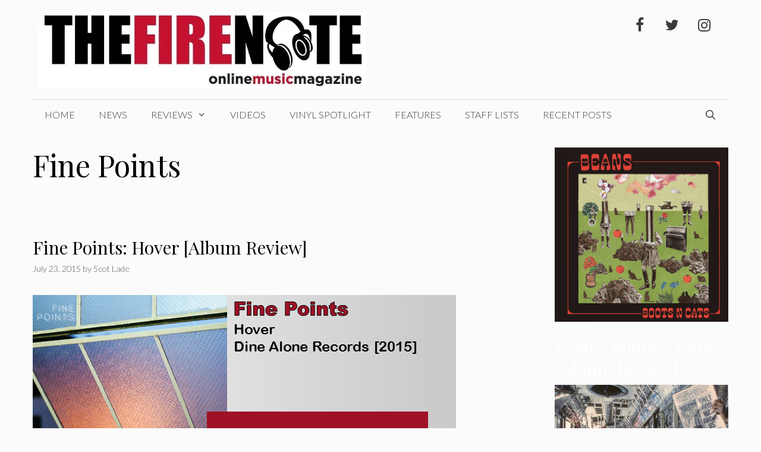

--- FILE ---
content_type: text/html; charset=UTF-8
request_url: https://val.thefirenote.com/tag/fine-points/
body_size: 17327
content:
<!DOCTYPE html>
<html lang="en-US" prefix="og: http://ogp.me/ns#">
<head>
	<meta charset="UTF-8">
	<title>Fine Points &#8211; The Fire Note</title>
    <script type="5478354f83036a6d66d62462-text/javascript">
      var bwg_admin_ajax = 'https://val.thefirenote.com/wp-admin/admin-ajax.php?action=shortcode_bwg';
      var bwg_ajax_url = 'https://val.thefirenote.com/wp-admin/admin-ajax.php?action';
      var bwg_plugin_url = 'https://val.thefirenote.com/wp-content/plugins/photo-gallery';
      document.addEventListener('DOMContentLoaded', function(){ // Analog of $(document).ready(function(){
        bwg_check_ready = function () {}
        document.onkeyup = function(e){
          if ( e.key == 'Escape' ) {
            bwg_remove_loading_block();
          }
        };
      });

      // Set shortcode popup dimensions.
      function bwg_set_shortcode_popup_dimensions() {
        var H = jQuery(window).height(), W = jQuery(window).width();
        jQuery("#TB_title").hide().first().show();
        // New
        var tbWindow = jQuery('#TB_window');
        if (tbWindow.size()) {
          tbWindow.width(W).height(H);
          jQuery('#TB_iframeContent').width(W).height(H);
          tbWindow.attr('style',
            'top:'+ '0px !important;' +
            'left:' + '0px !important;' +
            'margin-left:' + '0;' +
            'z-index:' + '1000500;' +
            'max-width:' + 'none;' +
            'max-height:' + 'none;' +
            '-moz-transform:' + 'none;' +
            '-webkit-transform:' + 'none'
          );
        }
        // Edit
        var tbWindow = jQuery('.mce-window[aria-label="Photo Gallery"]');
        if (tbWindow.length) {
          // To prevent wp centering window with old sizes.
          setTimeout(function() {
            tbWindow.width(W).height(H);
            tbWindow.css({'top': 0, 'left': 0, 'margin-left': '0', 'z-index': '1000500'});
            tbWindow.find('.mce-window-body').width(W).height(H);
          }, 10);
        }
      }
      // Create loading block.
      function bwg_create_loading_block() {
        jQuery('body').append('<div class="loading_div" style="display:block; width: 100%; height: 100%; opacity: 0.6; position: fixed; background-color: #000000; background-image: url('+ bwg_plugin_url +'/images/spinner.gif); background-position: center; background-repeat: no-repeat; background-size: 50px; z-index: 1001000; top: 0; left: 0;"></div>');
      }
      // Remove loading block.
      function bwg_remove_loading_block() {
        jQuery(".loading_div", window.parent.document).remove();
        jQuery('.loading_div').remove();
      }
	  </script>
    <meta name='robots' content='max-image-preview:large' />
<meta name="viewport" content="width=device-width, initial-scale=1"><link href='https://fonts.gstatic.com' crossorigin rel='preconnect' />
<link href='https://fonts.googleapis.com' crossorigin rel='preconnect' />
<link rel="alternate" type="application/rss+xml" title="The Fire Note &raquo; Feed" href="https://val.thefirenote.com/feed/" />
<link rel="alternate" type="application/rss+xml" title="The Fire Note &raquo; Comments Feed" href="https://val.thefirenote.com/comments/feed/" />
<link rel="alternate" type="application/rss+xml" title="The Fire Note &raquo; Fine Points Tag Feed" href="https://val.thefirenote.com/tag/fine-points/feed/" />
<script type="5478354f83036a6d66d62462-text/javascript">
window._wpemojiSettings = {"baseUrl":"https:\/\/s.w.org\/images\/core\/emoji\/14.0.0\/72x72\/","ext":".png","svgUrl":"https:\/\/s.w.org\/images\/core\/emoji\/14.0.0\/svg\/","svgExt":".svg","source":{"concatemoji":"https:\/\/val.thefirenote.com\/wp-includes\/js\/wp-emoji-release.min.js?ver=6.4.7"}};
/*! This file is auto-generated */
!function(i,n){var o,s,e;function c(e){try{var t={supportTests:e,timestamp:(new Date).valueOf()};sessionStorage.setItem(o,JSON.stringify(t))}catch(e){}}function p(e,t,n){e.clearRect(0,0,e.canvas.width,e.canvas.height),e.fillText(t,0,0);var t=new Uint32Array(e.getImageData(0,0,e.canvas.width,e.canvas.height).data),r=(e.clearRect(0,0,e.canvas.width,e.canvas.height),e.fillText(n,0,0),new Uint32Array(e.getImageData(0,0,e.canvas.width,e.canvas.height).data));return t.every(function(e,t){return e===r[t]})}function u(e,t,n){switch(t){case"flag":return n(e,"\ud83c\udff3\ufe0f\u200d\u26a7\ufe0f","\ud83c\udff3\ufe0f\u200b\u26a7\ufe0f")?!1:!n(e,"\ud83c\uddfa\ud83c\uddf3","\ud83c\uddfa\u200b\ud83c\uddf3")&&!n(e,"\ud83c\udff4\udb40\udc67\udb40\udc62\udb40\udc65\udb40\udc6e\udb40\udc67\udb40\udc7f","\ud83c\udff4\u200b\udb40\udc67\u200b\udb40\udc62\u200b\udb40\udc65\u200b\udb40\udc6e\u200b\udb40\udc67\u200b\udb40\udc7f");case"emoji":return!n(e,"\ud83e\udef1\ud83c\udffb\u200d\ud83e\udef2\ud83c\udfff","\ud83e\udef1\ud83c\udffb\u200b\ud83e\udef2\ud83c\udfff")}return!1}function f(e,t,n){var r="undefined"!=typeof WorkerGlobalScope&&self instanceof WorkerGlobalScope?new OffscreenCanvas(300,150):i.createElement("canvas"),a=r.getContext("2d",{willReadFrequently:!0}),o=(a.textBaseline="top",a.font="600 32px Arial",{});return e.forEach(function(e){o[e]=t(a,e,n)}),o}function t(e){var t=i.createElement("script");t.src=e,t.defer=!0,i.head.appendChild(t)}"undefined"!=typeof Promise&&(o="wpEmojiSettingsSupports",s=["flag","emoji"],n.supports={everything:!0,everythingExceptFlag:!0},e=new Promise(function(e){i.addEventListener("DOMContentLoaded",e,{once:!0})}),new Promise(function(t){var n=function(){try{var e=JSON.parse(sessionStorage.getItem(o));if("object"==typeof e&&"number"==typeof e.timestamp&&(new Date).valueOf()<e.timestamp+604800&&"object"==typeof e.supportTests)return e.supportTests}catch(e){}return null}();if(!n){if("undefined"!=typeof Worker&&"undefined"!=typeof OffscreenCanvas&&"undefined"!=typeof URL&&URL.createObjectURL&&"undefined"!=typeof Blob)try{var e="postMessage("+f.toString()+"("+[JSON.stringify(s),u.toString(),p.toString()].join(",")+"));",r=new Blob([e],{type:"text/javascript"}),a=new Worker(URL.createObjectURL(r),{name:"wpTestEmojiSupports"});return void(a.onmessage=function(e){c(n=e.data),a.terminate(),t(n)})}catch(e){}c(n=f(s,u,p))}t(n)}).then(function(e){for(var t in e)n.supports[t]=e[t],n.supports.everything=n.supports.everything&&n.supports[t],"flag"!==t&&(n.supports.everythingExceptFlag=n.supports.everythingExceptFlag&&n.supports[t]);n.supports.everythingExceptFlag=n.supports.everythingExceptFlag&&!n.supports.flag,n.DOMReady=!1,n.readyCallback=function(){n.DOMReady=!0}}).then(function(){return e}).then(function(){var e;n.supports.everything||(n.readyCallback(),(e=n.source||{}).concatemoji?t(e.concatemoji):e.wpemoji&&e.twemoji&&(t(e.twemoji),t(e.wpemoji)))}))}((window,document),window._wpemojiSettings);
</script>
<link rel='stylesheet' id='twb-open-sans-css' href='https://fonts.googleapis.com/css?family=Open+Sans%3A300%2C400%2C500%2C600%2C700%2C800&#038;display=swap&#038;ver=6.4.7' media='all' />
<link rel='stylesheet' id='twbbwg-global-css' href='https://val.thefirenote.com/wp-content/plugins/photo-gallery/booster/assets/css/global.css?ver=1.0.0' media='all' />
<link rel='stylesheet' id='generate-fonts-css' href='//fonts.googleapis.com/css?family=Lato:100,100italic,300,300italic,regular,italic,700,700italic,900,900italic|Playfair+Display:regular,italic,700,700italic,900,900italic' media='all' />
<style id='wp-emoji-styles-inline-css'>

	img.wp-smiley, img.emoji {
		display: inline !important;
		border: none !important;
		box-shadow: none !important;
		height: 1em !important;
		width: 1em !important;
		margin: 0 0.07em !important;
		vertical-align: -0.1em !important;
		background: none !important;
		padding: 0 !important;
	}
</style>
<link rel='stylesheet' id='wp-block-library-css' href='https://val.thefirenote.com/wp-includes/css/dist/block-library/style.min.css?ver=6.4.7' media='all' />
<style id='classic-theme-styles-inline-css'>
/*! This file is auto-generated */
.wp-block-button__link{color:#fff;background-color:#32373c;border-radius:9999px;box-shadow:none;text-decoration:none;padding:calc(.667em + 2px) calc(1.333em + 2px);font-size:1.125em}.wp-block-file__button{background:#32373c;color:#fff;text-decoration:none}
</style>
<style id='global-styles-inline-css'>
body{--wp--preset--color--black: #000000;--wp--preset--color--cyan-bluish-gray: #abb8c3;--wp--preset--color--white: #ffffff;--wp--preset--color--pale-pink: #f78da7;--wp--preset--color--vivid-red: #cf2e2e;--wp--preset--color--luminous-vivid-orange: #ff6900;--wp--preset--color--luminous-vivid-amber: #fcb900;--wp--preset--color--light-green-cyan: #7bdcb5;--wp--preset--color--vivid-green-cyan: #00d084;--wp--preset--color--pale-cyan-blue: #8ed1fc;--wp--preset--color--vivid-cyan-blue: #0693e3;--wp--preset--color--vivid-purple: #9b51e0;--wp--preset--color--contrast: var(--contrast);--wp--preset--color--contrast-2: var(--contrast-2);--wp--preset--color--contrast-3: var(--contrast-3);--wp--preset--color--base: var(--base);--wp--preset--color--base-2: var(--base-2);--wp--preset--color--base-3: var(--base-3);--wp--preset--color--accent: var(--accent);--wp--preset--gradient--vivid-cyan-blue-to-vivid-purple: linear-gradient(135deg,rgba(6,147,227,1) 0%,rgb(155,81,224) 100%);--wp--preset--gradient--light-green-cyan-to-vivid-green-cyan: linear-gradient(135deg,rgb(122,220,180) 0%,rgb(0,208,130) 100%);--wp--preset--gradient--luminous-vivid-amber-to-luminous-vivid-orange: linear-gradient(135deg,rgba(252,185,0,1) 0%,rgba(255,105,0,1) 100%);--wp--preset--gradient--luminous-vivid-orange-to-vivid-red: linear-gradient(135deg,rgba(255,105,0,1) 0%,rgb(207,46,46) 100%);--wp--preset--gradient--very-light-gray-to-cyan-bluish-gray: linear-gradient(135deg,rgb(238,238,238) 0%,rgb(169,184,195) 100%);--wp--preset--gradient--cool-to-warm-spectrum: linear-gradient(135deg,rgb(74,234,220) 0%,rgb(151,120,209) 20%,rgb(207,42,186) 40%,rgb(238,44,130) 60%,rgb(251,105,98) 80%,rgb(254,248,76) 100%);--wp--preset--gradient--blush-light-purple: linear-gradient(135deg,rgb(255,206,236) 0%,rgb(152,150,240) 100%);--wp--preset--gradient--blush-bordeaux: linear-gradient(135deg,rgb(254,205,165) 0%,rgb(254,45,45) 50%,rgb(107,0,62) 100%);--wp--preset--gradient--luminous-dusk: linear-gradient(135deg,rgb(255,203,112) 0%,rgb(199,81,192) 50%,rgb(65,88,208) 100%);--wp--preset--gradient--pale-ocean: linear-gradient(135deg,rgb(255,245,203) 0%,rgb(182,227,212) 50%,rgb(51,167,181) 100%);--wp--preset--gradient--electric-grass: linear-gradient(135deg,rgb(202,248,128) 0%,rgb(113,206,126) 100%);--wp--preset--gradient--midnight: linear-gradient(135deg,rgb(2,3,129) 0%,rgb(40,116,252) 100%);--wp--preset--font-size--small: 13px;--wp--preset--font-size--medium: 20px;--wp--preset--font-size--large: 36px;--wp--preset--font-size--x-large: 42px;--wp--preset--spacing--20: 0.44rem;--wp--preset--spacing--30: 0.67rem;--wp--preset--spacing--40: 1rem;--wp--preset--spacing--50: 1.5rem;--wp--preset--spacing--60: 2.25rem;--wp--preset--spacing--70: 3.38rem;--wp--preset--spacing--80: 5.06rem;--wp--preset--shadow--natural: 6px 6px 9px rgba(0, 0, 0, 0.2);--wp--preset--shadow--deep: 12px 12px 50px rgba(0, 0, 0, 0.4);--wp--preset--shadow--sharp: 6px 6px 0px rgba(0, 0, 0, 0.2);--wp--preset--shadow--outlined: 6px 6px 0px -3px rgba(255, 255, 255, 1), 6px 6px rgba(0, 0, 0, 1);--wp--preset--shadow--crisp: 6px 6px 0px rgba(0, 0, 0, 1);}:where(.is-layout-flex){gap: 0.5em;}:where(.is-layout-grid){gap: 0.5em;}body .is-layout-flow > .alignleft{float: left;margin-inline-start: 0;margin-inline-end: 2em;}body .is-layout-flow > .alignright{float: right;margin-inline-start: 2em;margin-inline-end: 0;}body .is-layout-flow > .aligncenter{margin-left: auto !important;margin-right: auto !important;}body .is-layout-constrained > .alignleft{float: left;margin-inline-start: 0;margin-inline-end: 2em;}body .is-layout-constrained > .alignright{float: right;margin-inline-start: 2em;margin-inline-end: 0;}body .is-layout-constrained > .aligncenter{margin-left: auto !important;margin-right: auto !important;}body .is-layout-constrained > :where(:not(.alignleft):not(.alignright):not(.alignfull)){max-width: var(--wp--style--global--content-size);margin-left: auto !important;margin-right: auto !important;}body .is-layout-constrained > .alignwide{max-width: var(--wp--style--global--wide-size);}body .is-layout-flex{display: flex;}body .is-layout-flex{flex-wrap: wrap;align-items: center;}body .is-layout-flex > *{margin: 0;}body .is-layout-grid{display: grid;}body .is-layout-grid > *{margin: 0;}:where(.wp-block-columns.is-layout-flex){gap: 2em;}:where(.wp-block-columns.is-layout-grid){gap: 2em;}:where(.wp-block-post-template.is-layout-flex){gap: 1.25em;}:where(.wp-block-post-template.is-layout-grid){gap: 1.25em;}.has-black-color{color: var(--wp--preset--color--black) !important;}.has-cyan-bluish-gray-color{color: var(--wp--preset--color--cyan-bluish-gray) !important;}.has-white-color{color: var(--wp--preset--color--white) !important;}.has-pale-pink-color{color: var(--wp--preset--color--pale-pink) !important;}.has-vivid-red-color{color: var(--wp--preset--color--vivid-red) !important;}.has-luminous-vivid-orange-color{color: var(--wp--preset--color--luminous-vivid-orange) !important;}.has-luminous-vivid-amber-color{color: var(--wp--preset--color--luminous-vivid-amber) !important;}.has-light-green-cyan-color{color: var(--wp--preset--color--light-green-cyan) !important;}.has-vivid-green-cyan-color{color: var(--wp--preset--color--vivid-green-cyan) !important;}.has-pale-cyan-blue-color{color: var(--wp--preset--color--pale-cyan-blue) !important;}.has-vivid-cyan-blue-color{color: var(--wp--preset--color--vivid-cyan-blue) !important;}.has-vivid-purple-color{color: var(--wp--preset--color--vivid-purple) !important;}.has-black-background-color{background-color: var(--wp--preset--color--black) !important;}.has-cyan-bluish-gray-background-color{background-color: var(--wp--preset--color--cyan-bluish-gray) !important;}.has-white-background-color{background-color: var(--wp--preset--color--white) !important;}.has-pale-pink-background-color{background-color: var(--wp--preset--color--pale-pink) !important;}.has-vivid-red-background-color{background-color: var(--wp--preset--color--vivid-red) !important;}.has-luminous-vivid-orange-background-color{background-color: var(--wp--preset--color--luminous-vivid-orange) !important;}.has-luminous-vivid-amber-background-color{background-color: var(--wp--preset--color--luminous-vivid-amber) !important;}.has-light-green-cyan-background-color{background-color: var(--wp--preset--color--light-green-cyan) !important;}.has-vivid-green-cyan-background-color{background-color: var(--wp--preset--color--vivid-green-cyan) !important;}.has-pale-cyan-blue-background-color{background-color: var(--wp--preset--color--pale-cyan-blue) !important;}.has-vivid-cyan-blue-background-color{background-color: var(--wp--preset--color--vivid-cyan-blue) !important;}.has-vivid-purple-background-color{background-color: var(--wp--preset--color--vivid-purple) !important;}.has-black-border-color{border-color: var(--wp--preset--color--black) !important;}.has-cyan-bluish-gray-border-color{border-color: var(--wp--preset--color--cyan-bluish-gray) !important;}.has-white-border-color{border-color: var(--wp--preset--color--white) !important;}.has-pale-pink-border-color{border-color: var(--wp--preset--color--pale-pink) !important;}.has-vivid-red-border-color{border-color: var(--wp--preset--color--vivid-red) !important;}.has-luminous-vivid-orange-border-color{border-color: var(--wp--preset--color--luminous-vivid-orange) !important;}.has-luminous-vivid-amber-border-color{border-color: var(--wp--preset--color--luminous-vivid-amber) !important;}.has-light-green-cyan-border-color{border-color: var(--wp--preset--color--light-green-cyan) !important;}.has-vivid-green-cyan-border-color{border-color: var(--wp--preset--color--vivid-green-cyan) !important;}.has-pale-cyan-blue-border-color{border-color: var(--wp--preset--color--pale-cyan-blue) !important;}.has-vivid-cyan-blue-border-color{border-color: var(--wp--preset--color--vivid-cyan-blue) !important;}.has-vivid-purple-border-color{border-color: var(--wp--preset--color--vivid-purple) !important;}.has-vivid-cyan-blue-to-vivid-purple-gradient-background{background: var(--wp--preset--gradient--vivid-cyan-blue-to-vivid-purple) !important;}.has-light-green-cyan-to-vivid-green-cyan-gradient-background{background: var(--wp--preset--gradient--light-green-cyan-to-vivid-green-cyan) !important;}.has-luminous-vivid-amber-to-luminous-vivid-orange-gradient-background{background: var(--wp--preset--gradient--luminous-vivid-amber-to-luminous-vivid-orange) !important;}.has-luminous-vivid-orange-to-vivid-red-gradient-background{background: var(--wp--preset--gradient--luminous-vivid-orange-to-vivid-red) !important;}.has-very-light-gray-to-cyan-bluish-gray-gradient-background{background: var(--wp--preset--gradient--very-light-gray-to-cyan-bluish-gray) !important;}.has-cool-to-warm-spectrum-gradient-background{background: var(--wp--preset--gradient--cool-to-warm-spectrum) !important;}.has-blush-light-purple-gradient-background{background: var(--wp--preset--gradient--blush-light-purple) !important;}.has-blush-bordeaux-gradient-background{background: var(--wp--preset--gradient--blush-bordeaux) !important;}.has-luminous-dusk-gradient-background{background: var(--wp--preset--gradient--luminous-dusk) !important;}.has-pale-ocean-gradient-background{background: var(--wp--preset--gradient--pale-ocean) !important;}.has-electric-grass-gradient-background{background: var(--wp--preset--gradient--electric-grass) !important;}.has-midnight-gradient-background{background: var(--wp--preset--gradient--midnight) !important;}.has-small-font-size{font-size: var(--wp--preset--font-size--small) !important;}.has-medium-font-size{font-size: var(--wp--preset--font-size--medium) !important;}.has-large-font-size{font-size: var(--wp--preset--font-size--large) !important;}.has-x-large-font-size{font-size: var(--wp--preset--font-size--x-large) !important;}
.wp-block-navigation a:where(:not(.wp-element-button)){color: inherit;}
:where(.wp-block-post-template.is-layout-flex){gap: 1.25em;}:where(.wp-block-post-template.is-layout-grid){gap: 1.25em;}
:where(.wp-block-columns.is-layout-flex){gap: 2em;}:where(.wp-block-columns.is-layout-grid){gap: 2em;}
.wp-block-pullquote{font-size: 1.5em;line-height: 1.6;}
</style>
<link rel='stylesheet' id='bwg_fonts-css' href='https://val.thefirenote.com/wp-content/plugins/photo-gallery/css/bwg-fonts/fonts.css?ver=0.0.1' media='all' />
<link rel='stylesheet' id='sumoselect-css' href='https://val.thefirenote.com/wp-content/plugins/photo-gallery/css/sumoselect.min.css?ver=3.4.6' media='all' />
<link rel='stylesheet' id='mCustomScrollbar-css' href='https://val.thefirenote.com/wp-content/plugins/photo-gallery/css/jquery.mCustomScrollbar.min.css?ver=3.1.5' media='all' />
<link rel='stylesheet' id='bwg_frontend-css' href='https://val.thefirenote.com/wp-content/plugins/photo-gallery/css/styles.min.css?ver=1.8.37' media='all' />
<link rel='stylesheet' id='wp-show-posts-css' href='https://val.thefirenote.com/wp-content/plugins/wp-show-posts/css/wp-show-posts-min.css?ver=1.1.6' media='all' />
<link rel='stylesheet' id='generate-style-css' href='https://val.thefirenote.com/wp-content/themes/generatepress/assets/css/all.min.css?ver=3.4.0' media='all' />
<style id='generate-style-inline-css'>
body{background-color:#fbfbfb;color:#000000;}a{color:#aa0023;}a:hover, a:focus, a:active{color:#fc8f00;}body .grid-container{max-width:1170px;}.wp-block-group__inner-container{max-width:1170px;margin-left:auto;margin-right:auto;}.site-header .header-image{width:550px;}.generate-back-to-top{font-size:20px;border-radius:3px;position:fixed;bottom:30px;right:30px;line-height:40px;width:40px;text-align:center;z-index:10;transition:opacity 300ms ease-in-out;opacity:0.1;transform:translateY(1000px);}.generate-back-to-top__show{opacity:1;transform:translateY(0);}.navigation-search{position:absolute;left:-99999px;pointer-events:none;visibility:hidden;z-index:20;width:100%;top:0;transition:opacity 100ms ease-in-out;opacity:0;}.navigation-search.nav-search-active{left:0;right:0;pointer-events:auto;visibility:visible;opacity:1;}.navigation-search input[type="search"]{outline:0;border:0;vertical-align:bottom;line-height:1;opacity:0.9;width:100%;z-index:20;border-radius:0;-webkit-appearance:none;height:60px;}.navigation-search input::-ms-clear{display:none;width:0;height:0;}.navigation-search input::-ms-reveal{display:none;width:0;height:0;}.navigation-search input::-webkit-search-decoration, .navigation-search input::-webkit-search-cancel-button, .navigation-search input::-webkit-search-results-button, .navigation-search input::-webkit-search-results-decoration{display:none;}.main-navigation li.search-item{z-index:21;}li.search-item.active{transition:opacity 100ms ease-in-out;}.nav-left-sidebar .main-navigation li.search-item.active,.nav-right-sidebar .main-navigation li.search-item.active{width:auto;display:inline-block;float:right;}.gen-sidebar-nav .navigation-search{top:auto;bottom:0;}:root{--contrast:#222222;--contrast-2:#575760;--contrast-3:#b2b2be;--base:#f0f0f0;--base-2:#f7f8f9;--base-3:#ffffff;--accent:#1e73be;}:root .has-contrast-color{color:var(--contrast);}:root .has-contrast-background-color{background-color:var(--contrast);}:root .has-contrast-2-color{color:var(--contrast-2);}:root .has-contrast-2-background-color{background-color:var(--contrast-2);}:root .has-contrast-3-color{color:var(--contrast-3);}:root .has-contrast-3-background-color{background-color:var(--contrast-3);}:root .has-base-color{color:var(--base);}:root .has-base-background-color{background-color:var(--base);}:root .has-base-2-color{color:var(--base-2);}:root .has-base-2-background-color{background-color:var(--base-2);}:root .has-base-3-color{color:var(--base-3);}:root .has-base-3-background-color{background-color:var(--base-3);}:root .has-accent-color{color:var(--accent);}:root .has-accent-background-color{background-color:var(--accent);}body, button, input, select, textarea{font-family:"Lato", sans-serif;font-weight:300;}body{line-height:1.6;}.entry-content > [class*="wp-block-"]:not(:last-child):not(.wp-block-heading){margin-bottom:1.5em;}.main-title{text-transform:uppercase;font-size:29px;}.main-navigation a, .menu-toggle{font-weight:300;text-transform:uppercase;font-size:16px;}.main-navigation .main-nav ul ul li a{font-size:15px;}.widget-title{font-family:"Lato", sans-serif;font-weight:500;text-transform:uppercase;}.sidebar .widget, .footer-widgets .widget{font-size:17px;}button:not(.menu-toggle),html input[type="button"],input[type="reset"],input[type="submit"],.button,.wp-block-button .wp-block-button__link{font-weight:500;text-transform:uppercase;font-size:14px;}h1{font-family:"Playfair Display", serif;font-size:50px;}h2{font-family:"Playfair Display", serif;font-size:30px;}h3{font-family:"Playfair Display", serif;font-size:24px;line-height:1.1em;}h4{font-family:"Playfair Display", serif;line-height:1.1em;}h5{font-size:inherit;}@media (max-width:768px){.main-title{font-size:30px;}h1{font-size:30px;}h2{font-size:24px;}}.top-bar{background-color:#000000;color:#ffffff;}.top-bar a{color:#ffffff;}.top-bar a:hover{color:#303030;}.site-header{background-color:rgba(255,255,255,0);color:#3a3a3a;}.site-header a{color:#3a3a3a;}.main-title a,.main-title a:hover{color:#222222;}.site-description{color:#757575;}.mobile-menu-control-wrapper .menu-toggle,.mobile-menu-control-wrapper .menu-toggle:hover,.mobile-menu-control-wrapper .menu-toggle:focus,.has-inline-mobile-toggle #site-navigation.toggled{background-color:rgba(0, 0, 0, 0.02);}.main-navigation,.main-navigation ul ul{background-color:rgba(255,255,255,0);}.main-navigation .main-nav ul li a, .main-navigation .menu-toggle, .main-navigation .menu-bar-items{color:#3a3a3a;}.main-navigation .main-nav ul li:not([class*="current-menu-"]):hover > a, .main-navigation .main-nav ul li:not([class*="current-menu-"]):focus > a, .main-navigation .main-nav ul li.sfHover:not([class*="current-menu-"]) > a, .main-navigation .menu-bar-item:hover > a, .main-navigation .menu-bar-item.sfHover > a{color:#aa0023;background-color:rgba(255,84,129,0);}button.menu-toggle:hover,button.menu-toggle:focus,.main-navigation .mobile-bar-items a,.main-navigation .mobile-bar-items a:hover,.main-navigation .mobile-bar-items a:focus{color:#3a3a3a;}.main-navigation .main-nav ul li[class*="current-menu-"] > a{color:#3a3a3a;background-color:rgba(63,63,63,0);}.navigation-search input[type="search"],.navigation-search input[type="search"]:active, .navigation-search input[type="search"]:focus, .main-navigation .main-nav ul li.search-item.active > a, .main-navigation .menu-bar-items .search-item.active > a{color:#aa0023;background-color:rgba(255,84,129,0);}.main-navigation ul ul{background-color:#3a3a3a;}.main-navigation .main-nav ul ul li a{color:#ffffff;}.main-navigation .main-nav ul ul li:not([class*="current-menu-"]):hover > a,.main-navigation .main-nav ul ul li:not([class*="current-menu-"]):focus > a, .main-navigation .main-nav ul ul li.sfHover:not([class*="current-menu-"]) > a{color:#ffffff;background-color:#4f4f4f;}.main-navigation .main-nav ul ul li[class*="current-menu-"] > a{color:#ffffff;background-color:#4f4f4f;}.separate-containers .inside-article, .separate-containers .comments-area, .separate-containers .page-header, .one-container .container, .separate-containers .paging-navigation, .inside-page-header{background-color:#fbfbfb;}.entry-title a{color:#000000;}.entry-title a:hover{color:#000000;}.entry-meta{color:#595959;}.entry-meta a{color:#595959;}.entry-meta a:hover{color:#222222;}h2{color:#222222;}.sidebar .widget{background-color:#f4f6f7;}.sidebar .widget .widget-title{color:#3a3a3a;}.footer-widgets{color:#3a3a3a;background-color:rgba(0,0,0,0);}.footer-widgets a{color:#aa0023;}.footer-widgets a:hover{color:#222222;}.footer-widgets .widget-title{color:#aa0023;}.site-info{color:#aa0023;background-color:rgba(34,34,34,0);}.site-info a{color:#0a0a0a;}.site-info a:hover{color:#606060;}.footer-bar .widget_nav_menu .current-menu-item a{color:#606060;}input[type="text"],input[type="email"],input[type="url"],input[type="password"],input[type="search"],input[type="tel"],input[type="number"],textarea,select{color:#666666;background-color:#fafafa;border-color:#cccccc;}input[type="text"]:focus,input[type="email"]:focus,input[type="url"]:focus,input[type="password"]:focus,input[type="search"]:focus,input[type="tel"]:focus,input[type="number"]:focus,textarea:focus,select:focus{color:#666666;background-color:#ffffff;border-color:#bfbfbf;}button,html input[type="button"],input[type="reset"],input[type="submit"],a.button,a.wp-block-button__link:not(.has-background){color:#ffffff;background-color:#aa0023;}button:hover,html input[type="button"]:hover,input[type="reset"]:hover,input[type="submit"]:hover,a.button:hover,button:focus,html input[type="button"]:focus,input[type="reset"]:focus,input[type="submit"]:focus,a.button:focus,a.wp-block-button__link:not(.has-background):active,a.wp-block-button__link:not(.has-background):focus,a.wp-block-button__link:not(.has-background):hover{color:#aa0023;background-color:#ffffff;}a.generate-back-to-top{background-color:rgba( 0,0,0,0.4 );color:#ffffff;}a.generate-back-to-top:hover,a.generate-back-to-top:focus{background-color:rgba( 0,0,0,0.6 );color:#ffffff;}:root{--gp-search-modal-bg-color:var(--base-3);--gp-search-modal-text-color:var(--contrast);--gp-search-modal-overlay-bg-color:rgba(0,0,0,0.2);}@media (max-width: 768px){.main-navigation .menu-bar-item:hover > a, .main-navigation .menu-bar-item.sfHover > a{background:none;color:#3a3a3a;}}.inside-top-bar{padding:10px;}.inside-header{padding:20px 10px 20px 10px;}.separate-containers .inside-article, .separate-containers .comments-area, .separate-containers .page-header, .separate-containers .paging-navigation, .one-container .site-content, .inside-page-header{padding:0px 0px 60px 0px;}.site-main .wp-block-group__inner-container{padding:0px 0px 60px 0px;}.entry-content .alignwide, body:not(.no-sidebar) .entry-content .alignfull{margin-left:-0px;width:calc(100% + 0px);max-width:calc(100% + 0px);}.one-container.right-sidebar .site-main,.one-container.both-right .site-main{margin-right:0px;}.one-container.left-sidebar .site-main,.one-container.both-left .site-main{margin-left:0px;}.one-container.both-sidebars .site-main{margin:0px;}.separate-containers .widget, .separate-containers .site-main > *, .separate-containers .page-header, .widget-area .main-navigation{margin-bottom:30px;}.separate-containers .site-main{margin:30px;}.both-right.separate-containers .inside-left-sidebar{margin-right:15px;}.both-right.separate-containers .inside-right-sidebar{margin-left:15px;}.both-left.separate-containers .inside-left-sidebar{margin-right:15px;}.both-left.separate-containers .inside-right-sidebar{margin-left:15px;}.separate-containers .page-header-image, .separate-containers .page-header-contained, .separate-containers .page-header-image-single, .separate-containers .page-header-content-single{margin-top:30px;}.separate-containers .inside-right-sidebar, .separate-containers .inside-left-sidebar{margin-top:30px;margin-bottom:30px;}.main-navigation .main-nav ul li a,.menu-toggle,.main-navigation .mobile-bar-items a{line-height:50px;}.navigation-search input[type="search"]{height:50px;}.rtl .menu-item-has-children .dropdown-menu-toggle{padding-left:20px;}.rtl .main-navigation .main-nav ul li.menu-item-has-children > a{padding-right:20px;}.widget-area .widget{padding:15px;}.site-info{padding:20px;}@media (max-width:768px){.separate-containers .inside-article, .separate-containers .comments-area, .separate-containers .page-header, .separate-containers .paging-navigation, .one-container .site-content, .inside-page-header{padding:20px;}.site-main .wp-block-group__inner-container{padding:20px;}.site-info{padding-right:10px;padding-left:10px;}.entry-content .alignwide, body:not(.no-sidebar) .entry-content .alignfull{margin-left:-20px;width:calc(100% + 40px);max-width:calc(100% + 40px);}}/* End cached CSS */@media (max-width:768px){.main-navigation .menu-toggle,.main-navigation .mobile-bar-items,.sidebar-nav-mobile:not(#sticky-placeholder){display:block;}.main-navigation ul,.gen-sidebar-nav{display:none;}[class*="nav-float-"] .site-header .inside-header > *{float:none;clear:both;}}
</style>
<link rel='stylesheet' id='generate-font-icons-css' href='https://val.thefirenote.com/wp-content/themes/generatepress/assets/css/components/font-icons.min.css?ver=3.4.0' media='all' />
<link rel='stylesheet' id='et-shortcodes-css-css' href='https://val.thefirenote.com/wp-content/plugins/et-shortcodes/css/shortcodes.css?ver=3.0' media='all' />
<link rel='stylesheet' id='et-shortcodes-responsive-css-css' href='https://val.thefirenote.com/wp-content/plugins/et-shortcodes/css/shortcodes_responsive.css?ver=3.0' media='all' />
<script src="https://val.thefirenote.com/wp-includes/js/jquery/jquery.min.js?ver=3.7.1" id="jquery-core-js" type="5478354f83036a6d66d62462-text/javascript"></script>
<script src="https://val.thefirenote.com/wp-includes/js/jquery/jquery-migrate.min.js?ver=3.4.1" id="jquery-migrate-js" type="5478354f83036a6d66d62462-text/javascript"></script>
<script src="https://val.thefirenote.com/wp-content/plugins/photo-gallery/booster/assets/js/circle-progress.js?ver=1.2.2" id="twbbwg-circle-js" type="5478354f83036a6d66d62462-text/javascript"></script>
<script id="twbbwg-global-js-extra" type="5478354f83036a6d66d62462-text/javascript">
var twb = {"nonce":"883ebef174","ajax_url":"https:\/\/val.thefirenote.com\/wp-admin\/admin-ajax.php","plugin_url":"https:\/\/val.thefirenote.com\/wp-content\/plugins\/photo-gallery\/booster","href":"https:\/\/val.thefirenote.com\/wp-admin\/admin.php?page=twbbwg_photo-gallery"};
var twb = {"nonce":"883ebef174","ajax_url":"https:\/\/val.thefirenote.com\/wp-admin\/admin-ajax.php","plugin_url":"https:\/\/val.thefirenote.com\/wp-content\/plugins\/photo-gallery\/booster","href":"https:\/\/val.thefirenote.com\/wp-admin\/admin.php?page=twbbwg_photo-gallery"};
</script>
<script src="https://val.thefirenote.com/wp-content/plugins/photo-gallery/booster/assets/js/global.js?ver=1.0.0" id="twbbwg-global-js" type="5478354f83036a6d66d62462-text/javascript"></script>
<script src="https://val.thefirenote.com/wp-content/plugins/photo-gallery/js/jquery.sumoselect.min.js?ver=3.4.6" id="sumoselect-js" type="5478354f83036a6d66d62462-text/javascript"></script>
<script src="https://val.thefirenote.com/wp-content/plugins/photo-gallery/js/tocca.min.js?ver=2.0.9" id="bwg_mobile-js" type="5478354f83036a6d66d62462-text/javascript"></script>
<script src="https://val.thefirenote.com/wp-content/plugins/photo-gallery/js/jquery.mCustomScrollbar.concat.min.js?ver=3.1.5" id="mCustomScrollbar-js" type="5478354f83036a6d66d62462-text/javascript"></script>
<script src="https://val.thefirenote.com/wp-content/plugins/photo-gallery/js/jquery.fullscreen.min.js?ver=0.6.0" id="jquery-fullscreen-js" type="5478354f83036a6d66d62462-text/javascript"></script>
<script id="bwg_frontend-js-extra" type="5478354f83036a6d66d62462-text/javascript">
var bwg_objectsL10n = {"bwg_field_required":"field is required.","bwg_mail_validation":"This is not a valid email address.","bwg_search_result":"There are no images matching your search.","bwg_select_tag":"Select Tag","bwg_order_by":"Order By","bwg_search":"Search","bwg_show_ecommerce":"Show Ecommerce","bwg_hide_ecommerce":"Hide Ecommerce","bwg_show_comments":"Show Comments","bwg_hide_comments":"Hide Comments","bwg_restore":"Restore","bwg_maximize":"Maximize","bwg_fullscreen":"Fullscreen","bwg_exit_fullscreen":"Exit Fullscreen","bwg_search_tag":"SEARCH...","bwg_tag_no_match":"No tags found","bwg_all_tags_selected":"All tags selected","bwg_tags_selected":"tags selected","play":"Play","pause":"Pause","is_pro":"","bwg_play":"Play","bwg_pause":"Pause","bwg_hide_info":"Hide info","bwg_show_info":"Show info","bwg_hide_rating":"Hide rating","bwg_show_rating":"Show rating","ok":"Ok","cancel":"Cancel","select_all":"Select all","lazy_load":"0","lazy_loader":"https:\/\/val.thefirenote.com\/wp-content\/plugins\/photo-gallery\/images\/ajax_loader.png","front_ajax":"0","bwg_tag_see_all":"see all tags","bwg_tag_see_less":"see less tags"};
</script>
<script src="https://val.thefirenote.com/wp-content/plugins/photo-gallery/js/scripts.min.js?ver=1.8.37" id="bwg_frontend-js" type="5478354f83036a6d66d62462-text/javascript"></script>
<link rel="https://api.w.org/" href="https://val.thefirenote.com/wp-json/" /><link rel="alternate" type="application/json" href="https://val.thefirenote.com/wp-json/wp/v2/tags/2621" /><link rel="EditURI" type="application/rsd+xml" title="RSD" href="https://val.thefirenote.com/xmlrpc.php?rsd" />
<meta name="generator" content="WordPress 6.4.7" />
<script type="5478354f83036a6d66d62462-text/javascript">!function(d,s,id){var js,fjs=d.getElementsByTagName(s)[0];if(!d.getElementById(id)){js=d.createElement(s);js.id=id;js.src="//platform.twitter.com/widgets.js";fjs.parentNode.insertBefore(js,fjs);}}(document,"script","twitter-wjs");twitterWidgets.onload = _ga.trackTwitter;</script>
		<!-- HappyForms global container -->
		<script type="5478354f83036a6d66d62462-text/javascript">HappyForms = {};</script>
		<!-- End of HappyForms global container -->
		<!-- All in one Favicon 4.8 --><link rel="shortcut icon" href="https://thefirenote.com/wp-content/uploads/2012/12/favicon9.ico" />
<link rel="icon" href="https://thefirenote.com/wp-content/uploads/2012/12/favicon10.ico" type="image/png"/>
<link rel="icon" href="https://thefirenote.com/wp-content/uploads/2012/12/favicon11.ico" type="image/gif"/>
<link rel="apple-touch-icon" href="https://thefirenote.com/wp-content/uploads/2012/12/favicon12.ico" />

<!-- WordPress Facebook Open Graph protocol plugin (WPFBOGP v2.0.13) http://rynoweb.com/wordpress-plugins/ -->
<meta property="fb:app_id" content="https://www.facebook.com/pages/The-Fire-Note/168977215325"/>
<meta property="og:url" content="https://val.thefirenote.com/tag/fine-points/"/>
<meta property="og:title" content="Fine Points: Hover [Album Review]"/>
<meta property="og:site_name" content="The Fire Note"/>
<meta property="og:description" content="Online Music Magazine"/>
<meta property="og:type" content="website"/>
<meta property="og:image" content="https://val.thefirenote.com/wp-content/uploads/2015/07/fine-points-hover.png"/>
<meta property="og:locale" content="en_us"/>
<!-- // end wpfbogp -->
<link rel="icon" href="https://val.thefirenote.com/wp-content/uploads/2012/11/fire_note-mobilev2-120x120.jpg" sizes="32x32" />
<link rel="icon" href="https://val.thefirenote.com/wp-content/uploads/2012/11/fire_note-mobilev2-300x300.jpg" sizes="192x192" />
<link rel="apple-touch-icon" href="https://val.thefirenote.com/wp-content/uploads/2012/11/fire_note-mobilev2-300x300.jpg" />
<meta name="msapplication-TileImage" content="https://val.thefirenote.com/wp-content/uploads/2012/11/fire_note-mobilev2-300x300.jpg" />
		<style id="wp-custom-css">
			/* GeneratePress Site CSS */ /* Colors */
.main-navigation ul li:after {
    background-color: #000;
}

.main-navigation .inside-navigation {
    border-top: 0.5px solid #d4d7d8;
}

.wpsp-card, .wpsp-card a, .wpsp-card .wp-show-posts-meta a, .wpsp-card .wp-show-posts-meta a:visited {
    color: #fff;
}
.navigation-search.nav-search-active {
	background-color: rgba(255,255,255,0.95);
	top: 100%;
}

/* Theme Global */
@media (min-width: 769px) {
    body {
        margin: 0 30px;
    }
}

body.single-post.no-sidebar .site-content {
    max-width: 720px;
    margin-left: auto;
    margin-right: auto;
}

/* Navigation */
.second-nav.grid-container {
    padding: 0;
}

@media (min-width: 769px) {
    .main-navigation ul li {
        position: relative;
    }

    .main-navigation ul li:after {
        content: '';
        position: absolute;
        height: 0;
        width: 100%;
        bottom: 0;
        left: 0;
        pointer-events: none;
        filter: hue-rotation(90deg);
        -webkit-filter: hue-rotation(90deg);
        -webkit-transition: height 0.35s ease;
        transition: height 0.35s ease;
    }

    .main-navigation ul li:hover:after, .main-navigation ul li.current-menu-item:after {
        height: 6px;
    }
}

/* Widgets */
.widget-title {
    margin: 1em 0;
    font-size: 0.8em !Important;
}

.widget .wp-show-posts article {
    margin-bottom: 0.5em !important;
}

.zero-padding {
    padding: 0 !important;
}

.widget.no-background {
    background-color: transparent;
}

/* Buttons */
button, html input[type="button"], input[type="reset"], input[type="submit"], a.button, a.button:visited, a.wp-block-button__link:not(.has-background) {
    pointer-events: initial !important;
    border-color: inherit;
    border: 1px solid;
}

/* Page Heros */
.page-hero.overlay {
    -webkit-box-shadow: inset 0px -180px 83px -15px rgba(0, 0, 0, 0.75);
    box-shadow: inset 0px -180px 83px -15px rgba(0, 0, 0, 0.75);
}

.gradient-overlay {
    position: relative;
    z-index: -1;
}

.gradient-overlay:after {
    content: '';
    position: absolute;
    top: 0;
    right: 0;
    bottom: 0;
    left: 0;
    background: -webkit-gradient(linear, left top, left bottom, from(rgba(3, 89, 155, .5)), to(rgba(14, 161, 234, .6)));
    background: linear-gradient(rgba(3, 89, 155, .5), rgba(14, 161, 234, .6));
    z-index: -1;
}

/* Blog */
.generate-columns .inside-article {
    padding: 0 0 15px;
}

@media (max-width: 768px) {
    .generate-columns .inside-article>*:not(.post-image) {
        padding: 0 15px;
    }
}

.generate-columns-container article .inside-article .post-image {
    margin-bottom: 0.5em;
}

.generate-columns-container article .inside-article .entry-summary {
    margin-top: 0.5em;
    font-size: 0.8em;
}

.generate-columns-container article .entry-header, .wp-show-posts-entry-header {
    display: -webkit-box;
    display: -ms-flexbox;
    display: flex;
    -webkit-box-orient: vertical;
    -webkit-box-direction: reverse;
    -ms-flex-direction: column-reverse;
    flex-direction: column-reverse;
}

@media (min-width: 768px) {
.generate-columns-container article .entry-header .entry-title, .wp-show-posts article .wp-show-posts-entry-title {
    line-height: 2.5ex;
    height: 5ex;
    overflow: hidden;
    text-overflow: ellipsis;
}
}

.wp-show-posts .wp-show-posts-inner {
    overflow: hidden;
}

@media (min-width: 420px) {
.wpsp-align .wp-show-posts-image {
    margin-bottom: 0;
}
}
.wpsp-align .wp-show-posts-image a, .wpsp-align .wp-show-posts-image img {
    height: 100%;
}

.generate-columns-container article .inside-article img, .wp-show-posts-image img {
    -o-object-fit: cover !important;
    object-fit: cover !important;
}

/* WPSP Grids */
/* Single column align side image */
/* Add wpsp-align class to to WPSP List shortcode wrapper */
@media (min-width: 420px) {
    .wpsp-align .wp-show-posts-inner {
        display: -webkit-box;
        display: -ms-flexbox;
        display: flex;
    }

    .wpsp-align .wp-show-posts-inner>div {
        -webkit-box-flex: 1;
        -ms-flex: 1;
        flex: 1;
        display: -webkit-box;
        display: -ms-flexbox;
        display: flex;
        -webkit-box-orient: vertical;
        -webkit-box-direction: normal;
        -ms-flex-direction: column;
        flex-direction: column;
        -webkit-box-pack: center;
        -ms-flex-pack: center;
        justify-content: center;
    }
}

@media (max-width: 768px) and (min-width: 420px) {
    .wpsp-align .wp-show-posts-inner .wp-show-posts-image {
        margin-right: 1.5em;
    }
}

/* magazine Grid Golden Ratio 5 block standard */
/* Add wpsp-grid class to WPSP List shortcode wrapper */
@media (min-width: 600px) {
    .wpsp-grid .wp-show-posts {
        display: grid;
    }
}

@media (min-width: 900px) {
    .wpsp-grid .wp-show-posts {
        grid-template-columns: repeat(8, 1fr);
        grid-template-rows: 1fr auto;
    }

    .wpsp-grid .wp-show-posts article:first-child {
        grid-column: 1 / 5;
        grid-row: 1 / 4;
    }

    .wpsp-grid .wp-show-posts article:nth-child(2) {
        grid-column: 5 / end;
        grid-row: 1 / 2;
    }

    .wpsp-grid .wp-show-posts article:nth-child(3) {
        grid-column: 5 / 7;
        grid-row: 2 / 4;
    }

    .wpsp-grid .wp-show-posts article:nth-child(4) {
        grid-column: 7 / end;
        grid-row: 2 / 4;
    }
}

@media (max-width: 899px) and (min-width: 600px) {
    .wpsp-grid .wp-show-posts article {
        grid-column: span 4;
    }

    .wpsp-grid .wp-show-posts article:nth-child(3), .wpsp-grid .wp-show-posts article:nth-child(4) {
        grid-row: 3;
        grid-column: span 2;
    }
}

.wpsp-grid article:not(:first-child) .wp-show-posts-image a img {
    height: 250px;
    width: 100%;
    -o-object-fit: cover;
    object-fit: cover;
}

.wpsp-grid article:first-child .wp-show-posts-image a img {
    height: 500px;
    width: 100%;
    -o-object-fit: cover;
    object-fit: cover;
}

.wpsp-grid article:not(:first-child) .wp-show-posts-entry-summary, .wpsp-grid article:not(:first-child) .wp-show-posts-entry-meta-below-post, .wpsp-grid article:not(:first-child) .wpsp-read-more {
    display: none;
}

/* WPSP Card Styling */
/* Add wpsp-card class to WPSP List shortcode wrapper */
.wpsp-card .wp-show-posts-meta a, .wpsp-card .wp-show-posts-meta a:visited {
    font-size: 1em;
    font-weight: 500;
    text-transform: uppercase;
}

:not(.widget).wpsp-card .wp-show-posts article, .wpsp-card .wp-show-posts-image {
    margin-bottom: 0 !important;
}

.wpsp-card .wp-show-posts-inner {
    position: relative;
    -webkit-box-sizing: border-box;
    box-sizing: border-box;
}

.wpsp-card .wpsp-content-wrap {
    position: absolute;
    bottom: 0;
    left: 0;
    right: 0;
    padding: 5% 8%;
    -webkit-box-sizing: border-box;
    box-sizing: border-box;
    background-color: rgba(0, 0, 0, 0.35);
    background: -webkit-gradient(linear, left bottom, left top, color-stop(30%, rgba(80, 50, 50, 0.5)), to(rgba(0, 0, 0, 0)));
    background: linear-gradient(0deg, rgba(80, 50, 50, 0.5) 30%, rgba(0, 0, 0, 0) 100%);
    pointer-events: none;
}

.wpsp-card article {
    position: relative;
    overflow: hidden;
}

.wpsp-card article, .wpsp-card article .wp-show-posts-image img {
    -webkit-backface-visibility: hidden;
    -webkit-transition: 0.3s all ease;
    transition: 0.3s all ease;
}

.wpsp-card article:hover .wp-show-posts-image img {
    -webkit-transform: scale(1.1);
    transform: scale(1.1);
    -webkit-transition: 0.3s all ease;
    transition: 0.3s all ease;
}

/* Post Navigation */
#post-nav a {
    -webkit-box-flex: 1;
    -ms-flex: 1 0 50%;
    flex: 1 0 50%;
    -webkit-box-sizing: border-box;
    box-sizing: border-box;
}

@media (max-width: 768px) {
    #post-nav a {
        -webkit-box-flex: 1;
        -ms-flex: 1 0 100%;
        flex: 1 0 100%;
    }
}

#post-nav, #post-nav .post-nav-wrap {
    display: -webkit-box;
    display: -ms-flexbox;
    display: flex;
    -webkit-box-sizing: border-box;
    box-sizing: border-box;
}

#post-nav {
    -ms-flex-wrap: wrap;
    flex-wrap: wrap;
    margin-top: 60px;
}

#post-nav .post-nav-wrap {
    background-size: cover !important;
    background-position: center center !important;
    min-height: 120px;
    height: 100%;
    padding: calc(6% + 1em) 5%;
    -webkit-box-shadow: inset 0 -50px 70px 20px rgba(0, 0, 0, 0.5);
    box-shadow: inset 0 -50px 70px 20px rgba(0, 0, 0, 0.5);
    -webkit-transition: -webkit-box-shadow 500ms;
    transition: -webkit-box-shadow 500ms;
    transition: box-shadow 500ms;
    transition: box-shadow 500ms, -webkit-box-shadow 500ms;
    position: relative;
	box-sizing: border-box;
}

#post-nav .post-nav-wrap:hover {
    -webkit-box-shadow: inset 0 -90px 70px 20px rgba(0, 0, 0, 0.5);
    box-shadow: inset 0 -90px 70px 20px rgba(0, 0, 0, 0.5);
}

.post-nav-wrap>* {
    color: #fff;
}

.post-nav-date {
    font-size: 0.9em;
}

.post-nav-title {
    margin: 5px 0 !important;
}

.post-nav {
    min-width: 60px;
    position: absolute;
    top: 0;
    border-radius: 0 0 2px 0;
}

.post-nav:first-child {
    left: 0;
}

.post-nav:last-child {
    right: 0;
}

.post-nav {
    padding: 6px 12px;
    border-radius: 3px;
    font-size: 0.7em;
    text-transform: uppercase;
    background-color: #ff1956;
    color: #fff !important;
}

.header-widget .lsi-social-icons li {
	margin-bottom: 0 !important;
}

body .happyforms-flex {
	padding: 0;
}/* End GeneratePress Site CSS */
		</style>
		</head>

<body class="archive tag tag-fine-points tag-2621 wp-custom-logo wp-embed-responsive fl-builder-lite-2-9-4-2 fl-no-js right-sidebar nav-below-header separate-containers contained-header active-footer-widgets-3 nav-search-enabled nav-aligned-left header-aligned-left dropdown-hover" itemtype="https://schema.org/Blog" itemscope>
	<a class="screen-reader-text skip-link" href="#content" title="Skip to content">Skip to content</a>		<header class="site-header grid-container grid-parent" id="masthead" aria-label="Site"  itemtype="https://schema.org/WPHeader" itemscope>
			<div class="inside-header grid-container grid-parent">
							<div class="header-widget">
				<aside id="lsi_widget-1" class="widget-odd widget-last widget-first widget-1 hide-on-mobile hide-on-tablet widget inner-padding widget_lsi_widget"><ul class="lsi-social-icons icon-set-lsi_widget-1" style="text-align: left"><li class="lsi-social-facebook"><a class="" rel="nofollow noopener noreferrer" title="Facebook" aria-label="Facebook" href="https://www.facebook.com/thefirenotemusicmag/" target="_blank"><i class="lsicon lsicon-facebook"></i></a></li><li class="lsi-social-twitter"><a class="" rel="nofollow noopener noreferrer" title="Twitter" aria-label="Twitter" href="https://twitter.com/TheFireNote" target="_blank"><i class="lsicon lsicon-twitter"></i></a></li><li class="lsi-social-instagram"><a class="" rel="nofollow noopener noreferrer" title="Instagram" aria-label="Instagram" href="https://www.instagram.com/thefirenote" target="_blank"><i class="lsicon lsicon-instagram"></i></a></li></ul></aside>			</div>
			<div class="site-logo">
					<a href="https://val.thefirenote.com/" rel="home">
						<img  class="header-image is-logo-image" alt="The Fire Note" src="https://val.thefirenote.com/wp-content/uploads/2015/10/cropped-fire_note-oneline-pdf-header1.jpg" />
					</a>
				</div>			</div>
		</header>
				<nav class="main-navigation grid-container grid-parent sub-menu-right" id="site-navigation" aria-label="Primary"  itemtype="https://schema.org/SiteNavigationElement" itemscope>
			<div class="inside-navigation grid-container grid-parent">
				<form method="get" class="search-form navigation-search" action="https://val.thefirenote.com/">
					<input type="search" class="search-field" value="" name="s" title="Search" />
				</form>		<div class="mobile-bar-items">
						<span class="search-item">
				<a aria-label="Open Search Bar" href="#">
									</a>
			</span>
		</div>
						<button class="menu-toggle" aria-controls="primary-menu" aria-expanded="false">
					<span class="mobile-menu">Menu</span>				</button>
				<div id="primary-menu" class="main-nav"><ul id="menu-primary-menu-dispatch" class=" menu sf-menu"><li id="menu-item-36025" class="menu-item menu-item-type-custom menu-item-object-custom menu-item-36025"><a href="https://thefirenote.com">Home</a></li>
<li id="menu-item-36058" class="menu-item menu-item-type-post_type menu-item-object-page menu-item-36058"><a href="https://val.thefirenote.com/news/">News</a></li>
<li id="menu-item-36059" class="menu-item menu-item-type-post_type menu-item-object-page menu-item-has-children menu-item-36059"><a href="https://val.thefirenote.com/reviews/">Reviews<span role="presentation" class="dropdown-menu-toggle"></span></a>
<ul class="sub-menu">
	<li id="menu-item-45385" class="menu-item menu-item-type-taxonomy menu-item-object-category menu-item-45385"><a href="https://val.thefirenote.com/category/reviews/reissues/">Reissue Reviews</a></li>
	<li id="menu-item-45388" class="menu-item menu-item-type-taxonomy menu-item-object-category menu-item-45388"><a href="https://val.thefirenote.com/category/reviews/concert-reviews/">Concert Reviews</a></li>
</ul>
</li>
<li id="menu-item-36060" class="menu-item menu-item-type-post_type menu-item-object-page menu-item-36060"><a href="https://val.thefirenote.com/videos/">Videos</a></li>
<li id="menu-item-36061" class="menu-item menu-item-type-post_type menu-item-object-page menu-item-36061"><a href="https://val.thefirenote.com/vinyl-spotlight/">Vinyl Spotlight</a></li>
<li id="menu-item-36062" class="menu-item menu-item-type-post_type menu-item-object-page menu-item-36062"><a href="https://val.thefirenote.com/features/">Features</a></li>
<li id="menu-item-45389" class="menu-item menu-item-type-taxonomy menu-item-object-category menu-item-45389"><a href="https://val.thefirenote.com/category/features/staff-lists/">Staff Lists</a></li>
<li id="menu-item-1155" class="menu-item menu-item-type-post_type menu-item-object-page current_page_parent menu-item-1155"><a href="https://val.thefirenote.com/blog/">Recent Posts</a></li>
<li class="search-item menu-item-align-right"><a aria-label="Open Search Bar" href="#"></a></li></ul></div>			</div>
		</nav>
		
	<div class="site grid-container container hfeed grid-parent" id="page">
				<div class="site-content" id="content">
			
	<div class="content-area grid-parent mobile-grid-100 grid-75 tablet-grid-75" id="primary">
		<main class="site-main" id="main">
					<header class="page-header" aria-label="Page">
			
			<h1 class="page-title">
				Fine Points			</h1>

					</header>
		<article id="post-21460" class="post-21460 post type-post status-publish format-standard has-post-thumbnail hentry category-reviews tag-3-5-headphones tag-dine-alone-records tag-feature tag-fine-points tag-lade tag-release-date-71715" itemtype="https://schema.org/CreativeWork" itemscope>
	<div class="inside-article">
					<header class="entry-header">
				<h2 class="entry-title" itemprop="headline"><a href="https://val.thefirenote.com/reviews/fine-points-hover-album-review/" rel="bookmark">Fine Points: Hover [Album Review]</a></h2>		<div class="entry-meta">
			<span class="posted-on"><time class="updated" datetime="2015-09-03T13:53:52-04:00" itemprop="dateModified">September 3, 2015</time><time class="entry-date published" datetime="2015-07-23T07:58:34-04:00" itemprop="datePublished">July 23, 2015</time></span> <span class="byline">by <span class="author vcard" itemprop="author" itemtype="https://schema.org/Person" itemscope><a class="url fn n" href="https://val.thefirenote.com/author/slade/" title="View all posts by Scot Lade" rel="author" itemprop="url"><span class="author-name" itemprop="name">Scot Lade</span></a></span></span> 		</div>
					</header>
			<div class="post-image">
						
						<a href="https://val.thefirenote.com/reviews/fine-points-hover-album-review/">
							<img width="712" height="327" src="https://val.thefirenote.com/wp-content/uploads/2015/07/fine-points-hover.png" class="attachment-full size-full wp-post-image" alt="" itemprop="image" decoding="async" fetchpriority="high" srcset="https://val.thefirenote.com/wp-content/uploads/2015/07/fine-points-hover.png 712w, https://val.thefirenote.com/wp-content/uploads/2015/07/fine-points-hover-300x137.png 300w" sizes="(max-width: 712px) 100vw, 712px" />
						</a>
					</div>
			<div class="entry-summary" itemprop="text">
				<p>Fine Points Hover Dine Alone Records[2015] Fire Note Says: Sleepy Sun side project deliver a sunny debut. Album Review: The dreaded side project. Often the product of ego (&#8220;My songs keep getting voted down&#8221;) or worse (&#8220;I always wanted to do a rap album&#8221;) they seldom come close to the quality of the music produced &#8230; <a title="Fine Points: Hover [Album Review]" class="read-more" href="https://val.thefirenote.com/reviews/fine-points-hover-album-review/" aria-label="Read more about Fine Points: Hover [Album Review]">Read more</a></p>
			</div>

				<footer class="entry-meta" aria-label="Entry meta">
			<span class="cat-links"><span class="screen-reader-text">Categories </span><a href="https://val.thefirenote.com/category/reviews/" rel="category tag">Reviews</a></span> <span class="tags-links"><span class="screen-reader-text">Tags </span><a href="https://val.thefirenote.com/tag/3-5-headphones/" rel="tag">3.5 Headphones</a>, <a href="https://val.thefirenote.com/tag/dine-alone-records/" rel="tag">Dine Alone Records</a>, <a href="https://val.thefirenote.com/tag/feature/" rel="tag">Feature</a>, <a href="https://val.thefirenote.com/tag/fine-points/" rel="tag">Fine Points</a>, <a href="https://val.thefirenote.com/tag/lade/" rel="tag">Lade</a>, <a href="https://val.thefirenote.com/tag/release-date-71715/" rel="tag">Release Date: 7/17/15</a></span> <span class="comments-link"><a href="https://val.thefirenote.com/reviews/fine-points-hover-album-review/#respond">Leave a comment</a></span> 		</footer>
			</div>
</article>
<article id="post-20535" class="post-20535 post type-post status-publish format-standard has-post-thumbnail hentry category-features category-fire-tracks category-news tag-dine-alone-records tag-feature tag-fine-points tag-lade" itemtype="https://schema.org/CreativeWork" itemscope>
	<div class="inside-article">
					<header class="entry-header">
				<h2 class="entry-title" itemprop="headline"><a href="https://val.thefirenote.com/news/the-friday-fire-track-fine-points-astral-season/" rel="bookmark">The Friday Fire Track: Fine Points &#8211; &#8220;Astral Season&#8221;</a></h2>		<div class="entry-meta">
			<span class="posted-on"><time class="updated" datetime="2021-08-10T10:48:13-04:00" itemprop="dateModified">August 10, 2021</time><time class="entry-date published" datetime="2015-06-12T08:00:09-04:00" itemprop="datePublished">June 12, 2015</time></span> <span class="byline">by <span class="author vcard" itemprop="author" itemtype="https://schema.org/Person" itemscope><a class="url fn n" href="https://val.thefirenote.com/author/slade/" title="View all posts by Scot Lade" rel="author" itemprop="url"><span class="author-name" itemprop="name">Scot Lade</span></a></span></span> 		</div>
					</header>
			<div class="post-image">
						
						<a href="https://val.thefirenote.com/news/the-friday-fire-track-fine-points-astral-season/">
							<img width="711" height="329" src="https://val.thefirenote.com/wp-content/uploads/2015/06/fire-track-fine-points.png" class="attachment-full size-full wp-post-image" alt="" itemprop="image" decoding="async" srcset="https://val.thefirenote.com/wp-content/uploads/2015/06/fire-track-fine-points.png 711w, https://val.thefirenote.com/wp-content/uploads/2015/06/fire-track-fine-points-300x138.png 300w" sizes="(max-width: 711px) 100vw, 711px" />
						</a>
					</div>
			<div class="entry-summary" itemprop="text">
				<p>Matt Holliman and Evan Reiss are the twin guitar heroes of the Bay area band Sleepy Sun and they&#8217;ve teamed up for this side project which happily does not stray far from the mothership. Their sunny, reverb-heavy take on California psych-pop definitely recalls the ease of song craft found on last year&#8217;s Maui Tears. However &#8230; <a title="The Friday Fire Track: Fine Points &#8211; &#8220;Astral Season&#8221;" class="read-more" href="https://val.thefirenote.com/news/the-friday-fire-track-fine-points-astral-season/" aria-label="Read more about The Friday Fire Track: Fine Points &#8211; &#8220;Astral Season&#8221;">Read more</a></p>
			</div>

				<footer class="entry-meta" aria-label="Entry meta">
			<span class="cat-links"><span class="screen-reader-text">Categories </span><a href="https://val.thefirenote.com/category/features/" rel="category tag">Features</a>, <a href="https://val.thefirenote.com/category/news/fire-tracks/" rel="category tag">Fire Tracks</a>, <a href="https://val.thefirenote.com/category/news/" rel="category tag">News</a></span> <span class="tags-links"><span class="screen-reader-text">Tags </span><a href="https://val.thefirenote.com/tag/dine-alone-records/" rel="tag">Dine Alone Records</a>, <a href="https://val.thefirenote.com/tag/feature/" rel="tag">Feature</a>, <a href="https://val.thefirenote.com/tag/fine-points/" rel="tag">Fine Points</a>, <a href="https://val.thefirenote.com/tag/lade/" rel="tag">Lade</a></span> <span class="comments-link"><a href="https://val.thefirenote.com/news/the-friday-fire-track-fine-points-astral-season/#respond">Leave a comment</a></span> 		</footer>
			</div>
</article>
		</main>
	</div>

	<div class="widget-area sidebar is-right-sidebar grid-25 tablet-grid-25 grid-parent" id="right-sidebar">
	<div class="inside-right-sidebar">
		<aside id="custom_html-1" class="widget_text widget-odd widget-first widget-1 wpsp-card zero-padding no-background widget inner-padding widget_custom_html"><div class="textwidget custom-html-widget"><style>.wp-show-posts-columns#wpsp-1207 {margin-left: -2em; }.wp-show-posts-columns#wpsp-1207 .wp-show-posts-inner {margin: 0 0 2em 2em; }</style><section id="wpsp-1207" class=" wp-show-posts" style=""><article class=" wp-show-posts-single wpsp-clearfix post-46018 post type-post status-publish format-standard has-post-thumbnail hentry category-reviews tag-3-5-headphones tag-beans tag-fuzz-club-records tag-tahy" itemtype="http://schema.org/CreativeWork" itemscope><div class="wp-show-posts-inner" style="">		<div class="wp-show-posts-image  wpsp-image-center ">
			<a href="https://val.thefirenote.com/reviews/beans-boots-n-cats-album-review/"  title="Beans: Boots N Cats [Album Review]"><img width="700" height="700" src="https://val.thefirenote.com/wp-content/uploads/2024/03/beans-boots-n-cats.jpg" class="attachment-full size-full wp-post-image" alt="" itemprop="image" decoding="async" loading="lazy" srcset="https://val.thefirenote.com/wp-content/uploads/2024/03/beans-boots-n-cats.jpg 700w, https://val.thefirenote.com/wp-content/uploads/2024/03/beans-boots-n-cats-300x300.jpg 300w, https://val.thefirenote.com/wp-content/uploads/2024/03/beans-boots-n-cats-150x150.jpg 150w, https://val.thefirenote.com/wp-content/uploads/2024/03/beans-boots-n-cats-600x600.jpg 600w, https://val.thefirenote.com/wp-content/uploads/2024/03/beans-boots-n-cats-250x250.jpg 250w" sizes="(max-width: 700px) 100vw, 700px" /></a>		</div>
								<header class="wp-show-posts-entry-header">
							<h2 class="wp-show-posts-entry-title" itemprop="headline"><a href="https://val.thefirenote.com/reviews/beans-boots-n-cats-album-review/" rel="bookmark">Beans: Boots N Cats [Album Review]</a></h2><div class="wp-show-posts-entry-meta wp-show-posts-entry-meta-below-title post-meta-inline"><span class="wp-show-posts-terms wp-show-posts-meta"><a href="https://val.thefirenote.com/category/reviews/" rel="tag">Reviews</a></span></div>						</header><!-- .entry-header -->
					</div><!-- wp-show-posts-inner --><div class="wpsp-clear"></div></article><article class=" wp-show-posts-single wpsp-clearfix post-46026 post type-post status-publish format-standard has-post-thumbnail hentry category-videos tag-columbia-records tag-vampire-weekend" itemtype="http://schema.org/CreativeWork" itemscope><div class="wp-show-posts-inner" style="">		<div class="wp-show-posts-image  wpsp-image-center ">
			<a href="https://val.thefirenote.com/videos/vampire-weekend-classical-video/"  title="Vampire Weekend – &#8220;Classical&#8221; [Video]"><img width="1000" height="1000" src="https://val.thefirenote.com/wp-content/uploads/2024/03/vampire-weekend-only-god-was-above-us.jpg" class="attachment-full size-full wp-post-image" alt="" itemprop="image" decoding="async" loading="lazy" srcset="https://val.thefirenote.com/wp-content/uploads/2024/03/vampire-weekend-only-god-was-above-us.jpg 1000w, https://val.thefirenote.com/wp-content/uploads/2024/03/vampire-weekend-only-god-was-above-us-300x300.jpg 300w, https://val.thefirenote.com/wp-content/uploads/2024/03/vampire-weekend-only-god-was-above-us-150x150.jpg 150w, https://val.thefirenote.com/wp-content/uploads/2024/03/vampire-weekend-only-god-was-above-us-768x768.jpg 768w, https://val.thefirenote.com/wp-content/uploads/2024/03/vampire-weekend-only-god-was-above-us-600x600.jpg 600w, https://val.thefirenote.com/wp-content/uploads/2024/03/vampire-weekend-only-god-was-above-us-250x250.jpg 250w" sizes="(max-width: 1000px) 100vw, 1000px" /></a>		</div>
								<header class="wp-show-posts-entry-header">
							<h2 class="wp-show-posts-entry-title" itemprop="headline"><a href="https://val.thefirenote.com/videos/vampire-weekend-classical-video/" rel="bookmark">Vampire Weekend – &#8220;Classical&#8221; [Video]</a></h2><div class="wp-show-posts-entry-meta wp-show-posts-entry-meta-below-title post-meta-inline"><span class="wp-show-posts-terms wp-show-posts-meta"><a href="https://val.thefirenote.com/category/videos/" rel="tag">Videos</a></span></div>						</header><!-- .entry-header -->
					</div><!-- wp-show-posts-inner --><div class="wpsp-clear"></div></article><article class=" wp-show-posts-single wpsp-clearfix post-46029 post type-post status-publish format-standard has-post-thumbnail hentry category-reviews tag-3-5-headphones tag-choncy tag-feel-it-records tag-wilde" itemtype="http://schema.org/CreativeWork" itemscope><div class="wp-show-posts-inner" style="">		<div class="wp-show-posts-image  wpsp-image-center ">
			<a href="https://val.thefirenote.com/reviews/choncy-20x-multiplier-album-review/"  title="Choncy: 20X MULTIPLIER [Album Review]"><img width="700" height="700" src="https://val.thefirenote.com/wp-content/uploads/2024/03/choncy-20x-multiplier.jpg" class="attachment-full size-full wp-post-image" alt="" itemprop="image" decoding="async" loading="lazy" srcset="https://val.thefirenote.com/wp-content/uploads/2024/03/choncy-20x-multiplier.jpg 700w, https://val.thefirenote.com/wp-content/uploads/2024/03/choncy-20x-multiplier-300x300.jpg 300w, https://val.thefirenote.com/wp-content/uploads/2024/03/choncy-20x-multiplier-150x150.jpg 150w, https://val.thefirenote.com/wp-content/uploads/2024/03/choncy-20x-multiplier-600x600.jpg 600w, https://val.thefirenote.com/wp-content/uploads/2024/03/choncy-20x-multiplier-250x250.jpg 250w" sizes="(max-width: 700px) 100vw, 700px" /></a>		</div>
								<header class="wp-show-posts-entry-header">
							<h2 class="wp-show-posts-entry-title" itemprop="headline"><a href="https://val.thefirenote.com/reviews/choncy-20x-multiplier-album-review/" rel="bookmark">Choncy: 20X MULTIPLIER [Album Review]</a></h2><div class="wp-show-posts-entry-meta wp-show-posts-entry-meta-below-title post-meta-inline"><span class="wp-show-posts-terms wp-show-posts-meta"><a href="https://val.thefirenote.com/category/reviews/" rel="tag">Reviews</a></span></div>						</header><!-- .entry-header -->
					</div><!-- wp-show-posts-inner --><div class="wpsp-clear"></div></article><article class=" wp-show-posts-single wpsp-clearfix post-46023 post type-post status-publish format-standard has-post-thumbnail hentry category-fire-tracks tag-pias tag-ride tag-wichita-recordings" itemtype="http://schema.org/CreativeWork" itemscope><div class="wp-show-posts-inner" style="">		<div class="wp-show-posts-image  wpsp-image-center ">
			<a href="https://val.thefirenote.com/news/fire-tracks/fire-track-ride-monaco/"  title="Fire Track: Ride &#8211; &#8220;Monaco&#8221;"><img width="1200" height="802" src="https://val.thefirenote.com/wp-content/uploads/2024/03/ride-pic.jpg" class="attachment-full size-full wp-post-image" alt="" itemprop="image" decoding="async" loading="lazy" srcset="https://val.thefirenote.com/wp-content/uploads/2024/03/ride-pic.jpg 1200w, https://val.thefirenote.com/wp-content/uploads/2024/03/ride-pic-300x201.jpg 300w, https://val.thefirenote.com/wp-content/uploads/2024/03/ride-pic-1024x684.jpg 1024w, https://val.thefirenote.com/wp-content/uploads/2024/03/ride-pic-768x513.jpg 768w, https://val.thefirenote.com/wp-content/uploads/2024/03/ride-pic-600x401.jpg 600w" sizes="(max-width: 1200px) 100vw, 1200px" /></a>		</div>
								<header class="wp-show-posts-entry-header">
							<h2 class="wp-show-posts-entry-title" itemprop="headline"><a href="https://val.thefirenote.com/news/fire-tracks/fire-track-ride-monaco/" rel="bookmark">Fire Track: Ride &#8211; &#8220;Monaco&#8221;</a></h2><div class="wp-show-posts-entry-meta wp-show-posts-entry-meta-below-title post-meta-inline"><span class="wp-show-posts-terms wp-show-posts-meta"><a href="https://val.thefirenote.com/category/news/fire-tracks/" rel="tag">Fire Tracks</a></span></div>						</header><!-- .entry-header -->
					</div><!-- wp-show-posts-inner --><div class="wpsp-clear"></div></article></section><!-- .wp-show-posts --></div></aside><aside id="search-4" class="widget-even widget-2 widget inner-padding widget_search"><form method="get" class="search-form" action="https://val.thefirenote.com/">
	<label>
		<span class="screen-reader-text">Search for:</span>
		<input type="search" class="search-field" placeholder="Search &hellip;" value="" name="s" title="Search for:">
	</label>
	<input type="submit" class="search-submit" value="Search"></form>
</aside><aside id="widget_tptn_pop-3" class="widget-odd widget-3 widget inner-padding tptn_posts_list_widget"><h2 class="widget-title">TRENDING</h2><div class="tptn_posts_daily  tptn_posts_widget tptn_posts_widget-widget_tptn_pop-3    "></div></aside><aside id="custom_html-2" class="widget_text widget-even widget-4 widget inner-padding widget_custom_html"><h2 class="widget-title">Check This Out</h2><div class="textwidget custom-html-widget"><style>.wp-show-posts-columns#wpsp-36035 {margin-left: -2em; }.wp-show-posts-columns#wpsp-36035 .wp-show-posts-inner {margin: 0 0 2em 2em; }</style><section id="wpsp-36035" class=" wp-show-posts" style=""><article class=" wp-show-posts-single wpsp-clearfix post-45982 post type-post status-publish format-standard has-post-thumbnail hentry category-fire-tracks tag-ato-records tag-old-97s" itemtype="http://schema.org/CreativeWork" itemscope><div class="wp-show-posts-inner" style="">		<div class="wp-show-posts-image  wpsp-image-left ">
			<a href="https://val.thefirenote.com/news/fire-tracks/fire-track-old-97s-magic/"  title="Fire Track: Old 97&#8217;s &#8211; &#8220;Magic&#8221;">					<img src="https://val.thefirenote.com/wp-content/uploads/2024/02/old-97s-pi-50x50.jpg" alt="Fire Track: Old 97&#8217;s &#8211; &#8220;Magic&#8221;" itemprop="image" class="left" />
				</a>		</div>
								<header class="wp-show-posts-entry-header">
							<p class="wp-show-posts-entry-title" itemprop="headline"><a href="https://val.thefirenote.com/news/fire-tracks/fire-track-old-97s-magic/" rel="bookmark">Fire Track: Old 97&#8217;s &#8211; &#8220;Magic&#8221;</a></p>						</header><!-- .entry-header -->
					</div><!-- wp-show-posts-inner --><div class="wpsp-clear"></div></article><article class=" wp-show-posts-single wpsp-clearfix post-45952 post type-post status-publish format-standard has-post-thumbnail hentry category-headphone-approved-music category-reviews tag-4-5-headphones tag-fuzz tag-headphone-approved tag-in-the-red-records tag-meatbodies" itemtype="http://schema.org/CreativeWork" itemscope><div class="wp-show-posts-inner" style="">		<div class="wp-show-posts-image  wpsp-image-left ">
			<a href="https://val.thefirenote.com/reviews/meatbodies-flora-ocean-tiger-bloom-album-review/"  title="Meatbodies: Flora Ocean Tiger Bloom [Album Review]">					<img src="https://val.thefirenote.com/wp-content/uploads/2024/03/meatbodies-flora-ocean-tiger-bloom-50x50.jpg" alt="Meatbodies: Flora Ocean Tiger Bloom [Album Review]" itemprop="image" class="left" />
				</a>		</div>
								<header class="wp-show-posts-entry-header">
							<p class="wp-show-posts-entry-title" itemprop="headline"><a href="https://val.thefirenote.com/reviews/meatbodies-flora-ocean-tiger-bloom-album-review/" rel="bookmark">Meatbodies: Flora Ocean Tiger Bloom [Album Review]</a></p>						</header><!-- .entry-header -->
					</div><!-- wp-show-posts-inner --><div class="wpsp-clear"></div></article><article class=" wp-show-posts-single wpsp-clearfix post-45961 post type-post status-publish format-standard has-post-thumbnail hentry category-videos tag-choncy tag-feel-it-records" itemtype="http://schema.org/CreativeWork" itemscope><div class="wp-show-posts-inner" style="">		<div class="wp-show-posts-image  wpsp-image-left ">
			<a href="https://val.thefirenote.com/videos/choncy-dead-meat-video/"  title="Choncy &#8211; &#8220;Dead Meat&#8221; [Video]">					<img src="https://val.thefirenote.com/wp-content/uploads/2024/03/choncy-pic-50x50.png" alt="Choncy &#8211; &#8220;Dead Meat&#8221; [Video]" itemprop="image" class="left" />
				</a>		</div>
								<header class="wp-show-posts-entry-header">
							<p class="wp-show-posts-entry-title" itemprop="headline"><a href="https://val.thefirenote.com/videos/choncy-dead-meat-video/" rel="bookmark">Choncy &#8211; &#8220;Dead Meat&#8221; [Video]</a></p>						</header><!-- .entry-header -->
					</div><!-- wp-show-posts-inner --><div class="wpsp-clear"></div></article><article class=" wp-show-posts-single wpsp-clearfix post-45965 post type-post status-publish format-standard has-post-thumbnail hentry category-fire-tracks tag-flying-cloud-recordings tag-sam-evian tag-thirty-tigers" itemtype="http://schema.org/CreativeWork" itemscope><div class="wp-show-posts-inner" style="">		<div class="wp-show-posts-image  wpsp-image-left ">
			<a href="https://val.thefirenote.com/news/fire-tracks/fire-track-sam-evian-stay/"  title="Fire Track: Sam Evian &#8211; &#8220;Stay&#8221;">					<img src="https://val.thefirenote.com/wp-content/uploads/2024/03/sam-evian-50x50.png" alt="Fire Track: Sam Evian &#8211; &#8220;Stay&#8221;" itemprop="image" class="left" />
				</a>		</div>
								<header class="wp-show-posts-entry-header">
							<p class="wp-show-posts-entry-title" itemprop="headline"><a href="https://val.thefirenote.com/news/fire-tracks/fire-track-sam-evian-stay/" rel="bookmark">Fire Track: Sam Evian &#8211; &#8220;Stay&#8221;</a></p>						</header><!-- .entry-header -->
					</div><!-- wp-show-posts-inner --><div class="wpsp-clear"></div></article></section><!-- .wp-show-posts --></div></aside><aside id="categories-3" class="widget-odd widget-5 widget inner-padding widget_categories"><h2 class="widget-title">Categories</h2><form action="https://val.thefirenote.com" method="get"><label class="screen-reader-text" for="cat">Categories</label><select  name='cat' id='cat' class='postform'>
	<option value='-1'>Select Category</option>
	<option class="level-0" value="1103">Features</option>
	<option class="level-1" value="19">&nbsp;&nbsp;&nbsp;7&#8243; Feature</option>
	<option class="level-1" value="127">&nbsp;&nbsp;&nbsp;Album Streams</option>
	<option class="level-1" value="22">&nbsp;&nbsp;&nbsp;Artist Highlight</option>
	<option class="level-1" value="1747">&nbsp;&nbsp;&nbsp;Artists Of The Week</option>
	<option class="level-1" value="20">&nbsp;&nbsp;&nbsp;Classic Album Revisit</option>
	<option class="level-1" value="1152">&nbsp;&nbsp;&nbsp;Fire Note Exclusives</option>
	<option class="level-2" value="2186">&nbsp;&nbsp;&nbsp;&nbsp;&nbsp;&nbsp;Track Premiere</option>
	<option class="level-2" value="2187">&nbsp;&nbsp;&nbsp;&nbsp;&nbsp;&nbsp;Video Premiere</option>
	<option class="level-1" value="21">&nbsp;&nbsp;&nbsp;Label Profile</option>
	<option class="level-1" value="1104">&nbsp;&nbsp;&nbsp;Staff Lists</option>
	<option class="level-2" value="2390">&nbsp;&nbsp;&nbsp;&nbsp;&nbsp;&nbsp;The Blazing Top 50 Albums</option>
	<option class="level-2" value="2391">&nbsp;&nbsp;&nbsp;&nbsp;&nbsp;&nbsp;The Fire Note Writer Edition Top Albums</option>
	<option class="level-1" value="4541">&nbsp;&nbsp;&nbsp;The EP Booth</option>
	<option class="level-0" value="1">News</option>
	<option class="level-1" value="128">&nbsp;&nbsp;&nbsp;Fire Tracks</option>
	<option class="level-0" value="131">Privacy Policy</option>
	<option class="level-0" value="41">Reviews</option>
	<option class="level-1" value="1109">&nbsp;&nbsp;&nbsp;Concert Reviews</option>
	<option class="level-1" value="53">&nbsp;&nbsp;&nbsp;Headphone Approved Music</option>
	<option class="level-1" value="74">&nbsp;&nbsp;&nbsp;Reissue Reviews</option>
	<option class="level-0" value="133">Terms &amp; Conditions</option>
	<option class="level-0" value="4350">The Prog Corner</option>
	<option class="level-0" value="37">Videos</option>
	<option class="level-1" value="4175">&nbsp;&nbsp;&nbsp;Video Classics</option>
	<option class="level-0" value="17">Vinyl Spotlight</option>
</select>
</form><script type="5478354f83036a6d66d62462-text/javascript">
(function() {
	var dropdown = document.getElementById( "cat" );
	function onCatChange() {
		if ( dropdown.options[ dropdown.selectedIndex ].value > 0 ) {
			dropdown.parentNode.submit();
		}
	}
	dropdown.onchange = onCatChange;
})();
</script>
</aside>
		<aside id="recent-posts-4" class="widget-even widget-last widget-6 widget inner-padding widget_recent_entries">
		<h2 class="widget-title">LATEST</h2>
		<ul>
											<li>
					<a href="https://val.thefirenote.com/reviews/beans-boots-n-cats-album-review/">Beans: Boots N Cats [Album Review]</a>
									</li>
											<li>
					<a href="https://val.thefirenote.com/videos/vampire-weekend-classical-video/">Vampire Weekend – &#8220;Classical&#8221; [Video]</a>
									</li>
											<li>
					<a href="https://val.thefirenote.com/reviews/choncy-20x-multiplier-album-review/">Choncy: 20X MULTIPLIER [Album Review]</a>
									</li>
											<li>
					<a href="https://val.thefirenote.com/news/fire-tracks/fire-track-ride-monaco/">Fire Track: Ride &#8211; &#8220;Monaco&#8221;</a>
									</li>
					</ul>

		</aside>	</div>
</div>

	</div>
</div>


<div class="site-footer grid-container grid-parent">
			<footer class="site-info" aria-label="Site"  itemtype="https://schema.org/WPFooter" itemscope>
			<div class="inside-site-info grid-container grid-parent">
								<div class="copyright-bar">
					<span class="copyright">&copy; 2026 The Fire Note</span> &bull; Built with <a href="https://generatepress.com" itemprop="url">GeneratePress</a>				</div>
			</div>
		</footer>
		</div>

<a title="Scroll back to top" aria-label="Scroll back to top" rel="nofollow" href="#" class="generate-back-to-top" data-scroll-speed="400" data-start-scroll="300">
					
				</a><script id="generate-a11y" type="5478354f83036a6d66d62462-text/javascript">!function(){"use strict";if("querySelector"in document&&"addEventListener"in window){var e=document.body;e.addEventListener("mousedown",function(){e.classList.add("using-mouse")}),e.addEventListener("keydown",function(){e.classList.remove("using-mouse")})}}();</script><link rel='stylesheet' id='lsi-style-css' href='https://val.thefirenote.com/wp-content/plugins/lightweight-social-icons/css/style-min.css?ver=1.1' media='all' />
<style id='lsi-style-inline-css'>
.icon-set-lsi_widget-1 a,
			.icon-set-lsi_widget-1 a:visited,
			.icon-set-lsi_widget-1 a:focus {
				border-radius: 2px;
				background: #fbfbfb !important;
				color: #3a3a3c !important;
				font-size: 25px !important;
			}

			.icon-set-lsi_widget-1 a:hover {
				background: #fbfbfb !important;
				color: #aa0023 !important;
			}
</style>
<!--[if lte IE 11]>
<script src="https://val.thefirenote.com/wp-content/themes/generatepress/assets/js/classList.min.js?ver=3.4.0" id="generate-classlist-js"></script>
<![endif]-->
<script id="generate-menu-js-extra" type="5478354f83036a6d66d62462-text/javascript">
var generatepressMenu = {"toggleOpenedSubMenus":"1","openSubMenuLabel":"Open Sub-Menu","closeSubMenuLabel":"Close Sub-Menu"};
</script>
<script src="https://val.thefirenote.com/wp-content/themes/generatepress/assets/js/menu.min.js?ver=3.4.0" id="generate-menu-js" type="5478354f83036a6d66d62462-text/javascript"></script>
<script id="generate-navigation-search-js-extra" type="5478354f83036a6d66d62462-text/javascript">
var generatepressNavSearch = {"open":"Open Search Bar","close":"Close Search Bar"};
</script>
<script src="https://val.thefirenote.com/wp-content/themes/generatepress/assets/js/navigation-search.min.js?ver=3.4.0" id="generate-navigation-search-js" type="5478354f83036a6d66d62462-text/javascript"></script>
<script id="generate-back-to-top-js-extra" type="5478354f83036a6d66d62462-text/javascript">
var generatepressBackToTop = {"smooth":"1"};
</script>
<script src="https://val.thefirenote.com/wp-content/themes/generatepress/assets/js/back-to-top.min.js?ver=3.4.0" id="generate-back-to-top-js" type="5478354f83036a6d66d62462-text/javascript"></script>

<script src="/cdn-cgi/scripts/7d0fa10a/cloudflare-static/rocket-loader.min.js" data-cf-settings="5478354f83036a6d66d62462-|49" defer></script><script defer src="https://static.cloudflareinsights.com/beacon.min.js/vcd15cbe7772f49c399c6a5babf22c1241717689176015" integrity="sha512-ZpsOmlRQV6y907TI0dKBHq9Md29nnaEIPlkf84rnaERnq6zvWvPUqr2ft8M1aS28oN72PdrCzSjY4U6VaAw1EQ==" data-cf-beacon='{"version":"2024.11.0","token":"bb9925fb5b2849adb51b8655f53fc22e","server_timing":{"name":{"cfCacheStatus":true,"cfEdge":true,"cfExtPri":true,"cfL4":true,"cfOrigin":true,"cfSpeedBrain":true},"location_startswith":null}}' crossorigin="anonymous"></script>
</body>
</html>

<!--
Performance optimized by W3 Total Cache. Learn more: https://www.boldgrid.com/w3-total-cache/?utm_source=w3tc&utm_medium=footer_comment&utm_campaign=free_plugin


Served from: val.thefirenote.com @ 2026-01-22 04:00:46 by W3 Total Cache
-->